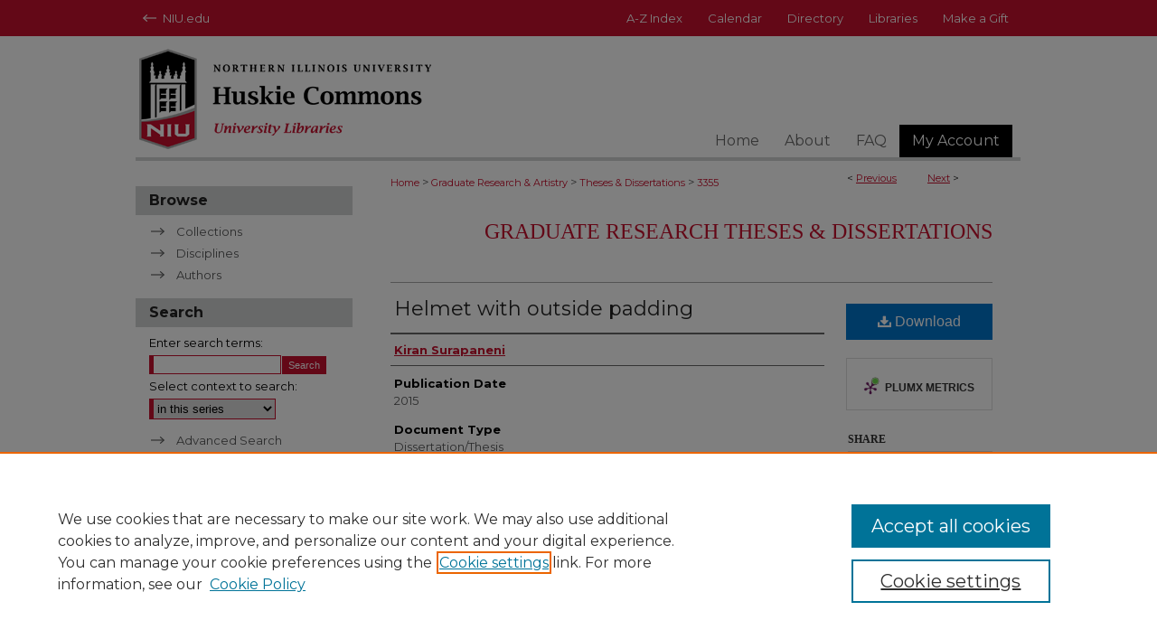

--- FILE ---
content_type: text/html; charset=UTF-8
request_url: https://huskiecommons.lib.niu.edu/allgraduate-thesesdissertations/3355/
body_size: 7562
content:

<!DOCTYPE html>
<html lang="en">
<head><!-- inj yui3-seed: --><script type='text/javascript' src='//cdnjs.cloudflare.com/ajax/libs/yui/3.6.0/yui/yui-min.js'></script><script type='text/javascript' src='//ajax.googleapis.com/ajax/libs/jquery/1.10.2/jquery.min.js'></script><!-- Adobe Analytics --><script type='text/javascript' src='https://assets.adobedtm.com/4a848ae9611a/d0e96722185b/launch-d525bb0064d8.min.js'></script><script type='text/javascript' src=/assets/nr_browser_production.js></script>

<!-- def.1 -->
<meta charset="utf-8">
<meta name="viewport" content="width=device-width">
<title>
"Helmet with outside padding" by Kiran Surapaneni
</title>


<!-- FILE article_meta-tags.inc --><!-- FILE: /srv/sequoia/main/data/assets/site/article_meta-tags.inc -->
<meta itemprop="name" content="Helmet with outside padding">
<meta property="og:title" content="Helmet with outside padding">
<meta name="twitter:title" content="Helmet with outside padding">
<meta property="article:author" content="Kiran Surapaneni">
<meta name="author" content="Kiran Surapaneni">
<meta name="robots" content="noodp, noydir">
<meta name="description" content="Concussions are relatively common in football, due to its nature as a full-contact game. Repeated concussions may increase a person&#039;s risk in later life for chronic traumatic encephalopathy (CTE) and mental health issues such as dementia, Parkinson&#039;s disease, and depression. Though football helmets are crucial for preventing skull fractures, studies have shown that currently available helmets may not do much to protect players against concussions. This study involved designing a football helmet to reduce the magnitude of concussions occur during a head injury. The helmet was designed by adding extra padding over the outer surface of it. It was tested according to the NOCSAE standards, and the experimental results were compared with those obtained by Finite Element Analysis. The results indicated a reduction in acceleration thus reducing head injury risk with the addition of padding over the helmet.">
<meta itemprop="description" content="Concussions are relatively common in football, due to its nature as a full-contact game. Repeated concussions may increase a person&#039;s risk in later life for chronic traumatic encephalopathy (CTE) and mental health issues such as dementia, Parkinson&#039;s disease, and depression. Though football helmets are crucial for preventing skull fractures, studies have shown that currently available helmets may not do much to protect players against concussions. This study involved designing a football helmet to reduce the magnitude of concussions occur during a head injury. The helmet was designed by adding extra padding over the outer surface of it. It was tested according to the NOCSAE standards, and the experimental results were compared with those obtained by Finite Element Analysis. The results indicated a reduction in acceleration thus reducing head injury risk with the addition of padding over the helmet.">
<meta name="twitter:description" content="Concussions are relatively common in football, due to its nature as a full-contact game. Repeated concussions may increase a person&#039;s risk in later life for chronic traumatic encephalopathy (CTE) and mental health issues such as dementia, Parkinson&#039;s disease, and depression. Though football helmets are crucial for preventing skull fractures, studies have shown that currently available helmets may not do much to protect players against concussions. This study involved designing a football helmet to reduce the magnitude of concussions occur during a head injury. The helmet was designed by adding extra padding over the outer surface of it. It was tested according to the NOCSAE standards, and the experimental results were compared with those obtained by Finite Element Analysis. The results indicated a reduction in acceleration thus reducing head injury risk with the addition of padding over the helmet.">
<meta property="og:description" content="Concussions are relatively common in football, due to its nature as a full-contact game. Repeated concussions may increase a person&#039;s risk in later life for chronic traumatic encephalopathy (CTE) and mental health issues such as dementia, Parkinson&#039;s disease, and depression. Though football helmets are crucial for preventing skull fractures, studies have shown that currently available helmets may not do much to protect players against concussions. This study involved designing a football helmet to reduce the magnitude of concussions occur during a head injury. The helmet was designed by adding extra padding over the outer surface of it. It was tested according to the NOCSAE standards, and the experimental results were compared with those obtained by Finite Element Analysis. The results indicated a reduction in acceleration thus reducing head injury risk with the addition of padding over the helmet.">
<meta name="bepress_citation_dissertation_institution" content="Northern Illinois University">
<meta name="bepress_citation_dissertation_name" content="M.S. (Master of Science)">
<meta name="bepress_citation_author" content="Surapaneni, Kiran">
<meta name="bepress_citation_title" content="Helmet with outside padding">
<meta name="bepress_citation_date" content="2015">
<!-- FILE: /srv/sequoia/main/data/assets/site/ir_download_link.inc -->
<!-- FILE: /srv/sequoia/main/data/assets/site/article_meta-tags.inc (cont) -->
<meta name="bepress_citation_pdf_url" content="https://huskiecommons.lib.niu.edu/cgi/viewcontent.cgi?article=4354&amp;context=allgraduate-thesesdissertations">
<meta name="bepress_citation_abstract_html_url" content="https://huskiecommons.lib.niu.edu/allgraduate-thesesdissertations/3355">
<meta name="bepress_citation_publisher" content="Northern Illinois University">
<meta name="bepress_citation_online_date" content="2022/3/11">
<meta name="viewport" content="width=device-width">
<!-- Additional Twitter data -->
<meta name="twitter:card" content="summary">
<!-- Additional Open Graph data -->
<meta property="og:type" content="article">
<meta property="og:url" content="https://huskiecommons.lib.niu.edu/allgraduate-thesesdissertations/3355">
<meta property="og:site_name" content="Huskie Commons">




<!-- FILE: article_meta-tags.inc (cont) -->
<meta name="bepress_is_article_cover_page" content="1">


<!-- sh.1 -->
<link rel="stylesheet" href="/ir-style.css" type="text/css" media="screen">
<link rel="stylesheet" href="/ir-custom.css" type="text/css" media="screen">
<link rel="stylesheet" href="../ir-custom.css" type="text/css" media="screen">
<link rel="stylesheet" href="/ir-local.css" type="text/css" media="screen">
<link rel="stylesheet" href="../ir-local.css" type="text/css" media="screen">
<link rel="stylesheet" href="/ir-print.css" type="text/css" media="print">
<link type="text/css" rel="stylesheet" href="/assets/floatbox/floatbox.css">
<link rel="alternate" type="application/rss+xml" title="Site Feed" href="/recent.rss">
<link rel="shortcut icon" href="/favicon.ico" type="image/x-icon">
<!--[if IE]>
<link rel="stylesheet" href="/ir-ie.css" type="text/css" media="screen">
<![endif]-->

<!-- JS -->
<script type="text/javascript" src="/assets/jsUtilities.js"></script>
<script type="text/javascript" src="/assets/footnoteLinks.js"></script>
<script type="text/javascript" src="/assets/scripts/yui-init.pack.js"></script>
<script type="text/javascript" src="/assets/scripts/bepress-init.debug.js"></script>
<script type="text/javascript" src="/assets/scripts/JumpListYUI.pack.js"></script>

<!-- end sh.1 -->




<script type="text/javascript">var pageData = {"page":{"environment":"prod","productName":"bpdg","language":"en","name":"ir_etd:article","businessUnit":"els:rp:st"},"visitor":{}};</script>

</head>
<body >
<!-- FILE /srv/sequoia/main/data/huskiecommons.lib.niu.edu/assets/header.pregen --><!-- FILE: /srv/sequoia/main/data/assets/site/mobile_nav.inc --><!--[if !IE]>-->
<script src="/assets/scripts/dc-mobile/dc-responsive-nav.js"></script>

<header id="mobile-nav" class="nav-down device-fixed-height" style="visibility: hidden;">
  
  
  <nav class="nav-collapse">
    <ul>
      <li class="menu-item active device-fixed-width"><a href="https://huskiecommons.lib.niu.edu" title="Home" data-scroll >Home</a></li>
      <li class="menu-item device-fixed-width"><a href="https://huskiecommons.lib.niu.edu/do/search/advanced/" title="Search" data-scroll ><i class="icon-search"></i> Search</a></li>
      <li class="menu-item device-fixed-width"><a href="https://huskiecommons.lib.niu.edu/communities.html" title="Browse" data-scroll >Browse Collections</a></li>
      <li class="menu-item device-fixed-width"><a href="/cgi/myaccount.cgi?context=allgraduate-thesesdissertations" title="My Account" data-scroll >My Account</a></li>
      <li class="menu-item device-fixed-width"><a href="https://huskiecommons.lib.niu.edu/about.html" title="About" data-scroll >About</a></li>
      <li class="menu-item device-fixed-width"><a href="https://network.bepress.com" title="Digital Commons Network" data-scroll ><img width="16" height="16" alt="DC Network" style="vertical-align:top;" src="/assets/md5images/8e240588cf8cd3a028768d4294acd7d3.png"> Digital Commons Network™</a></li>
    </ul>
  </nav>
</header>

<script src="/assets/scripts/dc-mobile/dc-mobile-nav.js"></script>
<!--<![endif]-->
<!-- FILE: /srv/sequoia/main/data/huskiecommons.lib.niu.edu/assets/header.pregen (cont) -->



<div id="niu">
	<div id="container">
		<a href="#main" class="skiplink" accesskey="2" >Skip to main content</a>

		
		<!-- FILE: /srv/sequoia/main/data/huskiecommons.lib.niu.edu/assets/second-nav.inc --><div id="second-nav">
<ul>
  <li id="NIUhome"><img width='30' height='40' src="/assets/md5images/26fdfdf38592e9782f2cc8f2b3898bfa.gif" alt="">
    <a href="https://www.niu.edu/index.shtml" title="NIU Home" ><span> NIU.edu</span></a>
  </li>
  <li id="index">
    <a href="https://www.niu.edu/web.shtml" title="A-Z Index" ><span>A-Z Index</span></a>
  </li>
  <li id="calendar">
    <a href="https://calendar.niu.edu/" title="Calendar" ><span>Calendar</span></a>
  </li>
  <li id="directory">
    <a href="https://directory.niu.edu/PeopleSearch.aspx" title="Directory" ><span>Directory</span></a>
  </li>
  <li id="libraries">
    <a href="https://library.niu.edu/university-libraries/" title="Libraries" ><span>Libraries</span></a>
  </li>
  <li id="gift">
    <a href="https://foundation.myniu.com/" title="Make a Gift" ><span>Make a Gift</span></a>
  </li>
</ul>
</div>		<!-- FILE: /srv/sequoia/main/data/huskiecommons.lib.niu.edu/assets/header.pregen (cont) -->			
			<div id="header" role="banner">
				<a href="https://huskiecommons.lib.niu.edu" id="banner_link" title="Huskie Commons" >
					<img id="banner_image" alt="Huskie Commons" width='980' height='138' src="/assets/md5images/9194c37482fc63e1bb907c121e7b97b5.png">
				</a>	
				
			</div>
					
			<div id="navigation">
				<!-- FILE: /srv/sequoia/main/data/assets/site/ir_navigation.inc --><div id="tabs" role="navigation" aria-label="Main"><ul><li id="tabone"><a href="https://huskiecommons.lib.niu.edu" title="Home" ><span>Home</span></a></li><li id="tabtwo"><a href="https://huskiecommons.lib.niu.edu/about.html" title="About" ><span>About</span></a></li><li id="tabthree"><a href="https://huskiecommons.lib.niu.edu/faq.html" title="FAQ" ><span>FAQ</span></a></li><li id="tabfour"><a href="https://huskiecommons.lib.niu.edu/cgi/myaccount.cgi?context=allgraduate-thesesdissertations   " title="My Account" ><span>My Account</span></a></li></ul></div>


<!-- FILE: /srv/sequoia/main/data/huskiecommons.lib.niu.edu/assets/header.pregen (cont) -->
			</div>
		

		<div id="wrapper">
			<div id="content">
				<div id="main" class="text" role="main">


<script type="text/javascript" src="/assets/floatbox/floatbox.js"></script>
<!-- FILE: /srv/sequoia/main/data/assets/site/article_pager.inc -->

<div id="breadcrumb"><ul id="pager">

                
                 
<li>&lt; <a href="https://huskiecommons.lib.niu.edu/allgraduate-thesesdissertations/4619" class="ignore" >Previous</a></li>
        
        
        

                
                 
<li><a href="https://huskiecommons.lib.niu.edu/allgraduate-thesesdissertations/1711" class="ignore" >Next</a> &gt;</li>
        
        
        
<li>&nbsp;</li></ul><div class="crumbs"><!-- FILE: /srv/sequoia/main/data/assets/site/ir_breadcrumb.inc -->

<div class="crumbs" role="navigation" aria-label="Breadcrumb">
	<p>
	
	
			<a href="https://huskiecommons.lib.niu.edu" class="ignore" >Home</a>
	
	
	
	
	
	
	
	
	
	
	 <span aria-hidden="true">&gt;</span> 
		<a href="https://huskiecommons.lib.niu.edu/allgraduate" class="ignore" >Graduate Research & Artistry</a>
	
	
	
	
	
	
	 <span aria-hidden="true">&gt;</span> 
		<a href="https://huskiecommons.lib.niu.edu/allgraduate-thesesdissertations" class="ignore" >Theses & Dissertations</a>
	
	
	
	
	
	 <span aria-hidden="true">&gt;</span> 
		<a href="https://huskiecommons.lib.niu.edu/allgraduate-thesesdissertations/3355" class="ignore" aria-current="page" >3355</a>
	
	
	
	</p>
</div>


<!-- FILE: /srv/sequoia/main/data/assets/site/article_pager.inc (cont) --></div>
</div>
<!-- FILE: /srv/sequoia/main/data/assets/site/ir_etd/article/index.html (cont) -->
<!-- FILE: /srv/sequoia/main/data/assets/site/ir_etd/article/article_info.inc --><!-- FILE: /srv/sequoia/main/data/assets/site/openurl.inc -->

























<!-- FILE: /srv/sequoia/main/data/assets/site/ir_etd/article/article_info.inc (cont) -->
<!-- FILE: /srv/sequoia/main/data/assets/site/ir_download_link.inc -->









	
	
	
    
    
    
	
		
		
		
	
	
	
	
	
	

<!-- FILE: /srv/sequoia/main/data/assets/site/ir_etd/article/article_info.inc (cont) -->
<!-- FILE: /srv/sequoia/main/data/assets/site/ir_etd/article/ir_article_header.inc --><div id="series-header">
<!-- FILE: /srv/sequoia/main/data/assets/site/ir_etd/ir_etd_logo.inc -->
<!-- FILE: /srv/sequoia/main/data/assets/site/ir_etd/article/ir_article_header.inc (cont) --><h2 id="series-title"><a href="https://huskiecommons.lib.niu.edu/allgraduate-thesesdissertations" >Graduate Research Theses & Dissertations</a></h2></div>
<div style="clear: both"></div><div id="sub">
<div id="alpha">
<!-- FILE: /srv/sequoia/main/data/assets/site/ir_etd/article/article_info.inc (cont) --><div id='title' class='element'>
<h1><a href='https://huskiecommons.lib.niu.edu/cgi/viewcontent.cgi?article=4354&amp;context=allgraduate-thesesdissertations'>Helmet with outside padding</a></h1>
</div>
<div class='clear'></div>
<div id='authors' class='element'>
<h2 class='visually-hidden'>Author</h2>
<p class="author"><a href='https://huskiecommons.lib.niu.edu/do/search/?q=author%3A%22Kiran%20Surapaneni%22&start=0&context=26837939'><strong>Kiran Surapaneni</strong></a><br />
</p></div>
<div class='clear'></div>
<div id='publication_date' class='element'>
<h2 class='field-heading'>Publication Date</h2>
<p>2015</p>
</div>
<div class='clear'></div>
<div id='document_type' class='element'>
<h2 class='field-heading'>Document Type</h2>
<p>Dissertation/Thesis</p>
</div>
<div class='clear'></div>
<div id='advisor1' class='element'>
<h2 class='field-heading'>First Advisor</h2>
<p>Gupta, Abhijit</p>
</div>
<div class='clear'></div>
<div id='degree_name' class='element'>
<h2 class='field-heading'>Degree Name</h2>
<p>M.S. (Master of Science)</p>
</div>
<div class='clear'></div>
<div id='department' class='element'>
<h2 class='field-heading'>Legacy Department</h2>
<p>Department of Mechanical Engineering</p>
</div>
<div class='clear'></div>
<div id='lcsh' class='element'>
<h2 class='field-heading'>LCSH</h2>
<p>Mechanical engineering; Recreation; Brain--Concussion--Research; Football helmets--Research; Mechanical engineering</p>
</div>
<div class='clear'></div>
<div id='abstract' class='element'>
<h2 class='field-heading'>Abstract</h2>
<p>Concussions are relatively common in football, due to its nature as a full-contact game. Repeated concussions may increase a person's risk in later life for chronic traumatic encephalopathy (CTE) and mental health issues such as dementia, Parkinson's disease, and depression. Though football helmets are crucial for preventing skull fractures, studies have shown that currently available helmets may not do much to protect players against concussions. This study involved designing a football helmet to reduce the magnitude of concussions occur during a head injury. The helmet was designed by adding extra padding over the outer surface of it. It was tested according to the NOCSAE standards, and the experimental results were compared with those obtained by Finite Element Analysis. The results indicated a reduction in acceleration thus reducing head injury risk with the addition of padding over the helmet.</p>
</div>
<div class='clear'></div>
<div id='comments' class='element'>
<h2 class='field-heading'>Comments</h2>
<p>Advisors: Abhijit Gupta.||Committee members: Pradip Majumdar; Kim Meung Jung.</p>
</div>
<div class='clear'></div>
<div id='recommended_citation' class='element'>
<h2 class='field-heading'>Recommended Citation</h2>
<!-- FILE: /srv/sequoia/main/data/assets/site/ir_etd/ir_citation.inc --><p>
    Surapaneni, Kiran, "Helmet with outside padding" (2015). <em>Graduate Research Theses &amp; Dissertations</em>.  3355.
    <br>
    
    
        https://huskiecommons.lib.niu.edu/allgraduate-thesesdissertations/3355
    
</p>
<!-- FILE: /srv/sequoia/main/data/assets/site/ir_etd/article/article_info.inc (cont) --></div>
<div class='clear'></div>
<div id='extent' class='element'>
<h2 class='field-heading'>Extent</h2>
<p>69 pages</p>
</div>
<div class='clear'></div>
<div id='language' class='element'>
<h2 class='field-heading'>Language</h2>
<p>eng</p>
</div>
<div class='clear'></div>
<div id='publisher' class='element'>
<h2 class='field-heading'>Publisher</h2>
<p>Northern Illinois University</p>
</div>
<div class='clear'></div>
<div id='rights_statement' class='element'>
<h2 class='field-heading'>Rights Statement</h2>
<p>In Copyright</p>
</div>
<div class='clear'></div>
<div id='rights_statement2' class='element'>
<h2 class='field-heading'>Rights Statement 2</h2>
<p>NIU theses are protected by copyright. They may be viewed from Huskie Commons for any purpose, but reproduction or distribution in any format is prohibited without the written permission of the authors.</p>
</div>
<div class='clear'></div>
<div id='media_type' class='element'>
<h2 class='field-heading'>Media Type</h2>
<p>Text</p>
</div>
<div class='clear'></div>
</div>
    </div>
    <div id='beta_7-3'>
<!-- FILE: /srv/sequoia/main/data/assets/site/info_box_7_3.inc --><!-- FILE: /srv/sequoia/main/data/assets/site/openurl.inc -->

























<!-- FILE: /srv/sequoia/main/data/assets/site/info_box_7_3.inc (cont) -->
<!-- FILE: /srv/sequoia/main/data/assets/site/ir_download_link.inc -->









	
	
	
    
    
    
	
		
		
		
	
	
	
	
	
	

<!-- FILE: /srv/sequoia/main/data/assets/site/info_box_7_3.inc (cont) -->


	<!-- FILE: /srv/sequoia/main/data/assets/site/info_box_download_button.inc --><div class="aside download-button">
      <a id="pdf" class="btn" href="https://huskiecommons.lib.niu.edu/cgi/viewcontent.cgi?article=4354&amp;context=allgraduate-thesesdissertations" title="PDF (2.6&nbsp;MB) opens in new window" target="_blank" > 
    	<i class="icon-download-alt" aria-hidden="true"></i>
        Download
      </a>
</div>


<!-- FILE: /srv/sequoia/main/data/assets/site/info_box_7_3.inc (cont) -->
	<!-- FILE: /srv/sequoia/main/data/assets/site/info_box_embargo.inc -->
<!-- FILE: /srv/sequoia/main/data/assets/site/info_box_7_3.inc (cont) -->

<!-- FILE: /srv/sequoia/main/data/assets/site/info_box_custom_upper.inc -->
<!-- FILE: /srv/sequoia/main/data/assets/site/info_box_7_3.inc (cont) -->
<!-- FILE: /srv/sequoia/main/data/assets/site/info_box_openurl.inc -->
<!-- FILE: /srv/sequoia/main/data/assets/site/info_box_7_3.inc (cont) -->

<!-- FILE: /srv/sequoia/main/data/assets/site/info_box_article_metrics.inc -->






<div id="article-stats" class="aside hidden">

    <p class="article-downloads-wrapper hidden"><span id="article-downloads"></span> DOWNLOADS</p>
    <p class="article-stats-date hidden">Since March 11, 2022</p>

    <p class="article-plum-metrics">
        <a href="https://plu.mx/plum/a/?repo_url=https://huskiecommons.lib.niu.edu/allgraduate-thesesdissertations/3355" class="plumx-plum-print-popup plum-bigben-theme" data-badge="true" data-hide-when-empty="true" ></a>
    </p>
</div>
<script type="text/javascript" src="//cdn.plu.mx/widget-popup.js"></script>





<!-- Article Download Counts -->
<script type="text/javascript" src="/assets/scripts/article-downloads.pack.js"></script>
<script type="text/javascript">
    insertDownloads(28352086);
</script>


<!-- Add border to Plum badge & download counts when visible -->
<script>
// bind to event when PlumX widget loads
jQuery('body').bind('plum:widget-load', function(e){
// if Plum badge is visible
  if (jQuery('.PlumX-Popup').length) {
// remove 'hidden' class
  jQuery('#article-stats').removeClass('hidden');
  jQuery('.article-stats-date').addClass('plum-border');
  }
});
// bind to event when page loads
jQuery(window).bind('load',function(e){
// if DC downloads are visible
  if (jQuery('#article-downloads').text().length > 0) {
// add border to aside
  jQuery('#article-stats').removeClass('hidden');
  }
});
</script>



<!-- Adobe Analytics: Download Click Tracker -->
<script>

$(function() {

  // Download button click event tracker for PDFs
  $(".aside.download-button").on("click", "a#pdf", function(event) {
    pageDataTracker.trackEvent('navigationClick', {
      link: {
          location: 'aside download-button',
          name: 'pdf'
      }
    });
  });

  // Download button click event tracker for native files
  $(".aside.download-button").on("click", "a#native", function(event) {
    pageDataTracker.trackEvent('navigationClick', {
        link: {
            location: 'aside download-button',
            name: 'native'
        }
     });
  });

});

</script>
<!-- FILE: /srv/sequoia/main/data/assets/site/info_box_7_3.inc (cont) -->



	<!-- FILE: /srv/sequoia/main/data/assets/site/info_box_disciplines.inc -->




	







<!-- FILE: /srv/sequoia/main/data/assets/site/info_box_7_3.inc (cont) -->

<!-- FILE: /srv/sequoia/main/data/assets/site/bookmark_widget.inc -->

<div id="share" class="aside">
<h2>Share</h2>
	
	<div class="a2a_kit a2a_kit_size_24 a2a_default_style">
    	<a class="a2a_button_facebook"></a>
    	<a class="a2a_button_linkedin"></a>
		<a class="a2a_button_whatsapp"></a>
		<a class="a2a_button_email"></a>
    	<a class="a2a_dd"></a>
    	<script async src="https://static.addtoany.com/menu/page.js"></script>
	</div>
</div>

<!-- FILE: /srv/sequoia/main/data/assets/site/info_box_7_3.inc (cont) -->
<!-- FILE: /srv/sequoia/main/data/assets/site/info_box_geolocate.inc --><!-- FILE: /srv/sequoia/main/data/assets/site/ir_geolocate_enabled_and_displayed.inc -->

<!-- FILE: /srv/sequoia/main/data/assets/site/info_box_geolocate.inc (cont) -->

<!-- FILE: /srv/sequoia/main/data/assets/site/info_box_7_3.inc (cont) -->

	<!-- FILE: /srv/sequoia/main/data/assets/site/zotero_coins.inc -->

<span class="Z3988" title="ctx_ver=Z39.88-2004&amp;rft_val_fmt=info%3Aofi%2Ffmt%3Akev%3Amtx%3Ajournal&amp;rft_id=https%3A%2F%2Fhuskiecommons.lib.niu.edu%2Fallgraduate-thesesdissertations%2F3355&amp;rft.atitle=Helmet%20with%20outside%20padding&amp;rft.aufirst=Kiran&amp;rft.aulast=Surapaneni&amp;rft.jtitle=Graduate%20Research%20Theses%20%26%20Dissertations&amp;rft.date=2015-01-01">COinS</span>
<!-- FILE: /srv/sequoia/main/data/assets/site/info_box_7_3.inc (cont) -->

<!-- FILE: /srv/sequoia/main/data/assets/site/info_box_custom_lower.inc -->
<!-- FILE: /srv/sequoia/main/data/assets/site/info_box_7_3.inc (cont) -->
<!-- FILE: /srv/sequoia/main/data/assets/site/ir_etd/article/article_info.inc (cont) --></div>


<div class='clear'>&nbsp;</div>
<!-- FILE: /srv/sequoia/main/data/assets/site/ir_article_custom_fields.inc -->

<!-- FILE: /srv/sequoia/main/data/assets/site/ir_etd/article/article_info.inc (cont) -->

	<!-- FILE: /srv/sequoia/main/data/assets/site/ir_display_pdf.inc -->


<!-- FILE: /srv/sequoia/main/data/assets/site/ir_etd/article/article_info.inc (cont) -->

<!-- FILE: /srv/sequoia/main/data/assets/site/ir_etd/article/index.html (cont) -->
<!-- FILE /srv/sequoia/main/data/assets/site/footer.pregen --></div>
	<div class="verticalalign">&nbsp;</div>
	<div class="clear">&nbsp;</div>

</div>

	<div id="sidebar" role="complementary">
	<!-- FILE: /srv/sequoia/main/data/assets/site/ir_sidebar_7_8.inc -->

		



	<!-- FILE: /srv/sequoia/main/data/assets/site/ir_sidebar_sort_bsa.inc --><!-- FILE: /srv/sequoia/main/data/assets/site/ir_sidebar_custom_upper_7_8.inc -->

<!-- FILE: /srv/sequoia/main/data/assets/site/ir_sidebar_sort_bsa.inc (cont) -->
<!-- FILE: /srv/sequoia/main/data/assets/site/ir_sidebar_browse.inc --><h2>Browse</h2>
<ul id="side-browse">


<li class="collections"><a href="https://huskiecommons.lib.niu.edu/communities.html" title="Browse by Collections" >Collections</a></li>
<li class="discipline-browser"><a href="https://huskiecommons.lib.niu.edu/do/discipline_browser/disciplines" title="Browse by Disciplines" >Disciplines</a></li>
<li class="author"><a href="https://huskiecommons.lib.niu.edu/authors.html" title="Browse by Author" >Authors</a></li>


</ul>
<!-- FILE: /srv/sequoia/main/data/assets/site/ir_sidebar_sort_bsa.inc (cont) -->
<!-- FILE: /srv/sequoia/main/data/assets/site/ir_sidebar_custom_middle_7_8.inc --><!-- FILE: /srv/sequoia/main/data/assets/site/ir_sidebar_sort_bsa.inc (cont) -->
<!-- FILE: /srv/sequoia/main/data/assets/site/ir_sidebar_search_7_8.inc --><h2>Search</h2>


	
<form method='get' action='https://huskiecommons.lib.niu.edu/do/search/' id="sidebar-search">
	<label for="search" accesskey="4">
		Enter search terms:
	</label>
		<div>
			<span class="border">
				<input type="text" name='q' class="search" id="search">
			</span> 
			<input type="submit" value="Search" class="searchbutton" style="font-size:11px;">
		</div>
	<label for="context">
		Select context to search:
	</label> 
		<div>
			<span class="border">
				<select name="fq" id="context">
					
					
						<option value='virtual_ancestor_link:"https://huskiecommons.lib.niu.edu/allgraduate-thesesdissertations"'>in this series</option>
					
					
					
					<option value='virtual_ancestor_link:"https://huskiecommons.lib.niu.edu"'>in this repository</option>
					<option value='virtual_ancestor_link:"http:/"'>across all repositories</option>
				</select>
			</span>
		</div>
</form>

<p class="advanced">
	
	
		<a href="https://huskiecommons.lib.niu.edu/do/search/advanced/?fq=virtual_ancestor_link:%22https://huskiecommons.lib.niu.edu/allgraduate-thesesdissertations%22" >
			Advanced Search
		</a>
	
</p>
<!-- FILE: /srv/sequoia/main/data/assets/site/ir_sidebar_sort_bsa.inc (cont) -->
<!-- FILE: /srv/sequoia/main/data/assets/site/ir_sidebar_notify_7_8.inc -->


	<ul id="side-notify">
		<li class="notify">
			<a href="https://huskiecommons.lib.niu.edu/allgraduate-thesesdissertations/announcements.html" title="Email or RSS Notifications" >
				Notify me via email or <acronym title="Really Simple Syndication">RSS</acronym>
			</a>
		</li>
	</ul>



<!-- FILE: /srv/sequoia/main/data/assets/site/urc_badge.inc -->






<!-- FILE: /srv/sequoia/main/data/assets/site/ir_sidebar_notify_7_8.inc (cont) -->

<!-- FILE: /srv/sequoia/main/data/assets/site/ir_sidebar_sort_bsa.inc (cont) -->
<!-- FILE: /srv/sequoia/main/data/assets/site/ir_sidebar_author_7_8.inc --><h2>Author Corner</h2>






	<ul id="side-author">
		<li class="faq">
			<a href="https://huskiecommons.lib.niu.edu/faq.html" title="Author FAQ" >
				Author FAQ
			</a>
		</li>
		
		
		
	</ul>


<!-- FILE: /srv/sequoia/main/data/assets/site/ir_sidebar_sort_bsa.inc (cont) -->
<!-- FILE: /srv/sequoia/main/data/assets/site/ir_sidebar_custom_lower_7_8.inc --><!-- FILE: /srv/sequoia/main/data/assets/site/ir_sidebar_homepage_links_7_8.inc -->

<!-- FILE: /srv/sequoia/main/data/assets/site/ir_sidebar_custom_lower_7_8.inc (cont) -->
	



<!-- FILE: /srv/sequoia/main/data/assets/site/ir_sidebar_sort_bsa.inc (cont) -->
<!-- FILE: /srv/sequoia/main/data/assets/site/ir_sidebar_sw_links_7_8.inc -->

	
		
	


	<!-- FILE: /srv/sequoia/main/data/assets/site/ir_sidebar_sort_bsa.inc (cont) -->

<!-- FILE: /srv/sequoia/main/data/assets/site/ir_sidebar_geolocate.inc --><!-- FILE: /srv/sequoia/main/data/assets/site/ir_geolocate_enabled_and_displayed.inc -->

<!-- FILE: /srv/sequoia/main/data/assets/site/ir_sidebar_geolocate.inc (cont) -->

<!-- FILE: /srv/sequoia/main/data/assets/site/ir_sidebar_sort_bsa.inc (cont) -->
<!-- FILE: /srv/sequoia/main/data/assets/site/ir_sidebar_custom_lowest_7_8.inc -->


<!-- FILE: /srv/sequoia/main/data/assets/site/ir_sidebar_sort_bsa.inc (cont) -->
<!-- FILE: /srv/sequoia/main/data/assets/site/ir_sidebar_7_8.inc (cont) -->

<!-- FILE: /srv/sequoia/main/data/assets/site/footer.pregen (cont) -->
	<div class="verticalalign">&nbsp;</div>
	</div>

</div>

<!-- FILE: /srv/sequoia/main/data/huskiecommons.lib.niu.edu/assets/ir_footer_content.inc --><div id="footer" role="contentinfo">
	
	
	<!-- FILE: /srv/sequoia/main/data/assets/site/ir_bepress_logo.inc --><div id="bepress">

<a href="https://www.elsevier.com/solutions/digital-commons" title="Elsevier - Digital Commons" >
	<em>Elsevier - Digital Commons</em>
</a>

</div>
<!-- FILE: /srv/sequoia/main/data/huskiecommons.lib.niu.edu/assets/ir_footer_content.inc (cont) -->
	<p>
		<a href="https://huskiecommons.lib.niu.edu" title="Home page" accesskey="1" >Home</a> | 
		<a href="https://huskiecommons.lib.niu.edu/about.html" title="About" >About</a> | 
		<a href="https://huskiecommons.lib.niu.edu/faq.html" title="FAQ" >FAQ</a> | 
		<a href="/cgi/myaccount.cgi?context=allgraduate-thesesdissertations" title="My Account Page" accesskey="3" >My Account</a> | 
		<a href="https://huskiecommons.lib.niu.edu/accessibility.html" title="Accessibility Statement" accesskey="0" >Accessibility Statement</a>
	</p>
	<p>
	
	
		<a class="secondary-link" href="https://www.bepress.com/privacy" title="Privacy Policy" >Privacy</a>
	
		<a class="secondary-link" href="https://www.bepress.com/copyright" title="Copyright Policy" >Copyright</a>	
	</p> 
	
	<a href="https://www.niu.edu/index.shtml" id="footer-logo-link" ><img id="footerlogo" alt="Northern Illinois University" width='165' height='104' src="/assets/md5images/70ffe684bf3bf6a372ec4cf8d78ad731.gif"></a>
</div>

<!-- FILE: /srv/sequoia/main/data/assets/site/footer.pregen (cont) -->

</div>
</div>

<!-- FILE: /srv/sequoia/main/data/huskiecommons.lib.niu.edu/assets/ir_analytics.inc --><!-- Global site tag (gtag.js) - Google Analytics -->
<script async src="https://www.googletagmanager.com/gtag/js?id=UA-145157401-93"></script>
<script>
  window.dataLayer = window.dataLayer || [];
  function gtag(){dataLayer.push(arguments);}
  gtag('js', new Date());

  gtag('config', 'UA-145157401-93');
</script>
<!-- FILE: /srv/sequoia/main/data/assets/site/footer.pregen (cont) -->

<script type='text/javascript' src='/assets/scripts/bpbootstrap-20160726.pack.js'></script><script type='text/javascript'>BPBootstrap.init({appendCookie:''})</script></body></html>
